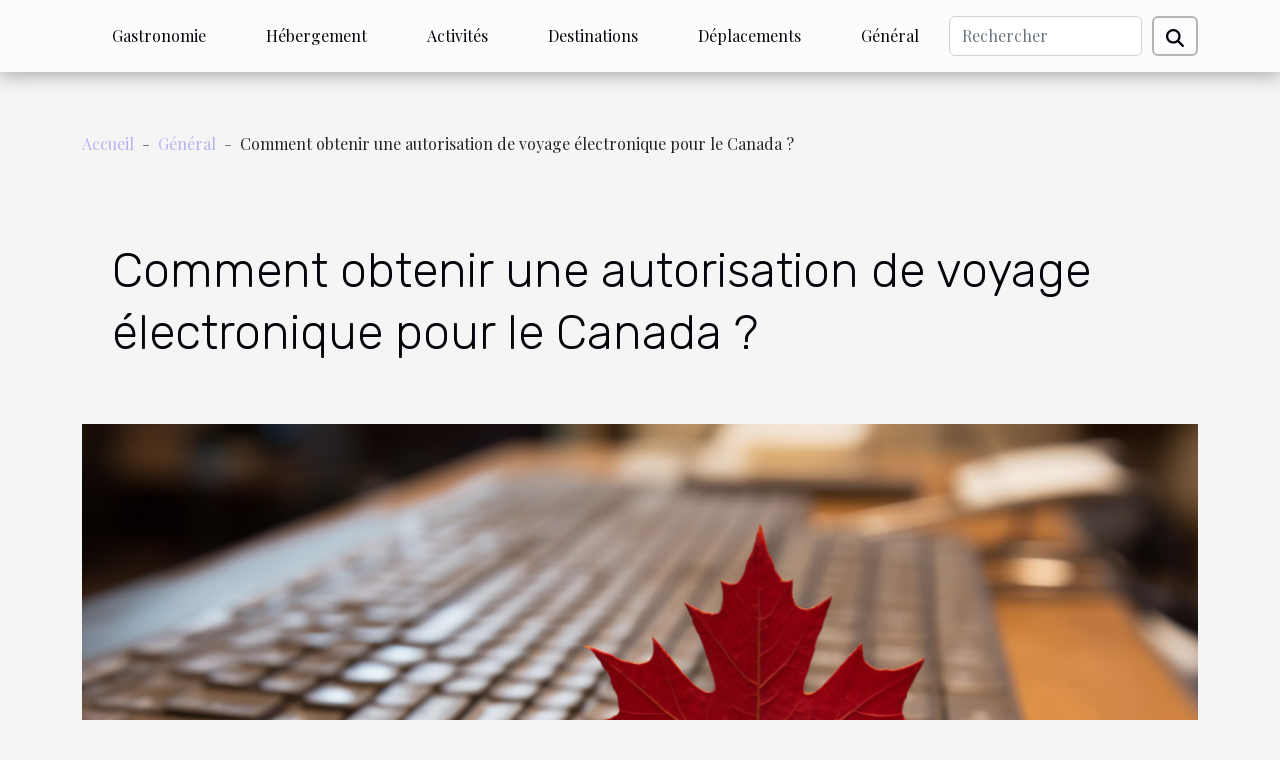

--- FILE ---
content_type: text/html; charset=UTF-8
request_url: https://githomiere-var.com/comment-obtenir-une-autorisation-de-voyage-electronique-pour-le-canada
body_size: 11812
content:
<!DOCTYPE html>
    <html lang="fr">
<head>
    <meta charset="utf-8">
    <title>Comment obtenir une autorisation de voyage électronique pour le Canada ?  - githomiere-var.com</title>
<meta name="description" content="">

<meta name="robots" content="follow,index" />
<link rel="icon" type="image/png" href="/favicon.png" />
    <meta name="viewport" content="width=device-width, initial-scale=1">
    <link rel="stylesheet" href="/css/style2.css">
</head>
<body>
    <header>
    <div class="container-fluid d-flex justify-content-center">
        <nav class="navbar container navbar-expand-xl m-0 pt-3 pb-3">
            <div class="container-fluid">
                <button class="navbar-toggler" type="button" data-bs-toggle="collapse" data-bs-target="#navbarSupportedContent" aria-controls="navbarSupportedContent" aria-expanded="false" aria-label="Toggle navigation">
                    <svg xmlns="http://www.w3.org/2000/svg" fill="currentColor" class="bi bi-list" viewBox="0 0 16 16">
                        <path fill-rule="evenodd" d="M2.5 12a.5.5 0 0 1 .5-.5h10a.5.5 0 0 1 0 1H3a.5.5 0 0 1-.5-.5m0-4a.5.5 0 0 1 .5-.5h10a.5.5 0 0 1 0 1H3a.5.5 0 0 1-.5-.5m0-4a.5.5 0 0 1 .5-.5h10a.5.5 0 0 1 0 1H3a.5.5 0 0 1-.5-.5"></path>
                    </svg>
                </button>
                <div class="collapse navbar-collapse" id="navbarSupportedContent">
                    <ul class="navbar-nav">
                                                    <li class="nav-item">
    <a href="/gastronomie" class="nav-link">Gastronomie</a>
    </li>
                                    <li class="nav-item">
    <a href="/hebergement" class="nav-link">Hébergement</a>
    </li>
                                    <li class="nav-item">
    <a href="/activites" class="nav-link">Activités</a>
    </li>
                                    <li class="nav-item">
    <a href="/destinations" class="nav-link">Destinations</a>
    </li>
                                    <li class="nav-item">
    <a href="/deplacements" class="nav-link">Déplacements</a>
    </li>
                                    <li class="nav-item">
    <a href="/general" class="nav-link">Général</a>
    </li>
                            </ul>
                    <form class="d-flex" role="search" method="get" action="/search">
    <input type="search" class="form-control"  name="q" placeholder="Rechercher" aria-label="Rechercher"  pattern=".*\S.*" required>
    <button type="submit" class="btn">
        <svg xmlns="http://www.w3.org/2000/svg" width="18px" height="18px" fill="currentColor" viewBox="0 0 512 512">
                    <path d="M416 208c0 45.9-14.9 88.3-40 122.7L502.6 457.4c12.5 12.5 12.5 32.8 0 45.3s-32.8 12.5-45.3 0L330.7 376c-34.4 25.2-76.8 40-122.7 40C93.1 416 0 322.9 0 208S93.1 0 208 0S416 93.1 416 208zM208 352a144 144 0 1 0 0-288 144 144 0 1 0 0 288z"/>
                </svg>
    </button>
</form>
                </div>
            </div>
        </nav>
    </div>
</header>
<div class="container">
        <nav aria-label="breadcrumb"
               style="--bs-breadcrumb-divider: '-';" >
            <ol class="breadcrumb">
                <li class="breadcrumb-item"><a href="/">Accueil</a></li>
                                    <li class="breadcrumb-item  active ">
                        <a href="/general" title="Général">Général</a>                    </li>
                                <li class="breadcrumb-item">
                    Comment obtenir une autorisation de voyage électronique pour le Canada ?                </li>
            </ol>
        </nav>
    </div>
<div class="container-fluid">
    <main class="container sidebar-left mt-2">
        <div class="row">
            <div>
                                    <h1>
                        Comment obtenir une autorisation de voyage électronique pour le Canada ?                    </h1>
                
                    <img class="img-fluid" src="/images/comment-obtenir-une-autorisation-de-voyage-electronique-pour-le-canada.jpeg" alt="Comment obtenir une autorisation de voyage électronique pour le Canada ?">
            </div>

            <aside class="col-lg-3 order-2 order-lg-1 col-12 aside-left">
            <!--     -->

                <div class="list-flat-img">
                    <h2>Récemment</h2>                            <section>

                    <figure><a href="/ateliers-de-cuisine-locaux-en-france-une-immersion-pour-apprendre-et-savourer" title="Ateliers de cuisine locaux en France une immersion pour apprendre et savourer"><img class="d-block w-100" src="/images/ateliers-de-cuisine-locaux-en-france-une-immersion-pour-apprendre-et-savourer.jpeg" alt="Ateliers de cuisine locaux en France une immersion pour apprendre et savourer"></a></figure>                    
                    <div>
                        <h3><a href="/ateliers-de-cuisine-locaux-en-france-une-immersion-pour-apprendre-et-savourer" title="Ateliers de cuisine locaux en France une immersion pour apprendre et savourer">Ateliers de cuisine locaux en France une immersion pour apprendre et savourer</a></h3>                        <div>
La France, réputée pour sa gastronomie raffinée et ses traditions culinaires variées, offre une...</div>                    </div>
                </section>
                            <section>

                    <figure><a href="/locations-de-vacances-insolites-ou-trouver-des-hebergements-uniques-pour-un-sejour-memorable" title="Locations de vacances insolites où trouver des hébergements uniques pour un séjour mémorable"><img class="d-block w-100" src="/images/locations-de-vacances-insolites-ou-trouver-des-hebergements-uniques-pour-un-sejour-memorable.jpg" alt="Locations de vacances insolites où trouver des hébergements uniques pour un séjour mémorable"></a></figure>                    
                    <div>
                        <h3><a href="/locations-de-vacances-insolites-ou-trouver-des-hebergements-uniques-pour-un-sejour-memorable" title="Locations de vacances insolites où trouver des hébergements uniques pour un séjour mémorable">Locations de vacances insolites où trouver des hébergements uniques pour un séjour mémorable</a></h3>                        <div>
Cher lecteur, avez-vous déjà rêvé de vous évader au cœur de lieux extraordinaires et de poser vos...</div>                    </div>
                </section>
                            <section>

                    <figure><a href="/conseils-pour-optimiser-le-budget-lors-des-vacances-scolaires" title="Conseils pour optimiser le budget lors des vacances scolaires"><img class="d-block w-100" src="/images/conseils-pour-optimiser-le-budget-lors-des-vacances-scolaires.jpg" alt="Conseils pour optimiser le budget lors des vacances scolaires"></a></figure>                    
                    <div>
                        <h3><a href="/conseils-pour-optimiser-le-budget-lors-des-vacances-scolaires" title="Conseils pour optimiser le budget lors des vacances scolaires">Conseils pour optimiser le budget lors des vacances scolaires</a></h3>                        <div>
Chaque année, les vacances scolaires apportent leur lot de joie et d'enthousiasme pour les...</div>                    </div>
                </section>
                            <section>

                    <figure><a href="/les-applications-mobiles-indispensables-pour-un-road-trip-reussi-en-europe" title="Les applications mobiles indispensables pour un road trip réussi en Europe"><img class="d-block w-100" src="/images/les-applications-mobiles-indispensables-pour-un-road-trip-reussi-en-europe.jpeg" alt="Les applications mobiles indispensables pour un road trip réussi en Europe"></a></figure>                    
                    <div>
                        <h3><a href="/les-applications-mobiles-indispensables-pour-un-road-trip-reussi-en-europe" title="Les applications mobiles indispensables pour un road trip réussi en Europe">Les applications mobiles indispensables pour un road trip réussi en Europe</a></h3>                        <div>
Partir en road trip à travers l'Europe est une aventure exaltante. À l'heure actuelle, une...</div>                    </div>
                </section>
                                    </div>
            </aside>

            <div class="col-lg-9 order-1 order-lg-2 col-12 main">
                <article><div><p><span style="font-weight: 400">L’autorisation de voyage électronique (AVE) est un document délivré en substitution au visa canadien. Instituée depuis le 1er août 2015, elle donne droit d’accès au Canada aux ressortissants de certains pays exemptés de visa. Découvrez ici tout ce qu’il faut savoir pour obtenir son AVE et réussir son déplacement au Canada.</span></p>
<h2 id="anchor_0"><span style="font-weight: 400">Préparer ses documents pour la demande d’un AVE</span></h2>
<p><span style="font-weight: 400">La demande d’un AVE est un processus qui s’effectue en ligne. Si vous avez déjà tous vos documents en ordre alors vous pouvez l’</span><a href="https://altaivoyages.com/autorisation-voyage-electronique-canada/">essayez ici</a><span style="font-weight: 400">. Cependant, si tel n'est pas encore le cas, sachez qu'avant de faire votre demande, il est important de préparer certains documents. </span></p>
<ul>
<li style="font-weight: 400"><span style="font-weight: 400">Un passeport valide</span></li>
<li style="font-weight: 400"><span style="font-weight: 400">Une carte de crédit</span></li>
<li style="font-weight: 400"><span style="font-weight: 400">Une adresse électronique</span></li>
</ul>
<p><span style="font-weight: 400">Le processus s'effectue en quelques minuits. Il débute par une saisie de vos informations dans le formulaire en ligne. Notez qu’il n’y aura point de documents à imprimer, les renseignements sur votre passeport suffiront. Pour valider la demande, il sera nécessaire d’effectuer le paiement des frais de demande avec votre carte. Vous recevrez alors dans votre boîte mail, la confirmation et le code AVE.</span></p>
<h2 id="anchor_1"><span style="font-weight: 400">S’assurer de remplir les exigences e base pour un voyage réussir.</span></h2>
<p><span style="font-weight: 400">Pour réussir un projet de voyage, il y a un minium de précautions à prendre au-delà des démarches de visa. Parmi ces derniers, on retiendra qu’il est important :</span></p>
<ul>
<li style="font-weight: 400"><span style="font-weight: 400">De disposer des fonds nécessaires pour répondre à vos besoins durant tout votre séjour</span></li>
<li style="font-weight: 400"><span style="font-weight: 400">D’être en bonne santé ;</span></li>
<li style="font-weight: 400"><span style="font-weight: 400">Posséder une assurance voyage, pour couvrir toutes les difficultés sanitaires lors de votre déplacement ;</span></li>
<li style="font-weight: 400"><span style="font-weight: 400">Disposer d’un titre de transport encore valable.</span></li>
</ul>
<p><span style="font-weight: 400">Ces éléments sont inhérents à tout type de projet de voyage. Surtout si vous souhaitez vivre un séjour serin et épanouissant au Canada.</span></p>
<p><span style="font-weight: 400">En définitive, un AVE suffira pour vous permettre un séjour de 180 jours sur le territoire canadien. Cependant, garder à l’esprit que cette autorisation n’est aucunement un visa. Il ne peut donc servir pour travailler ou étudier sur le territoire.</span></p><div>
                    <fieldset><time datetime="2021-07-17 03:25:01">Samedi 17 juillet 2021 03:25</time>                        <ul>
                    <li><a href="https://twitter.com/share?url=https://githomiere-var.com/comment-obtenir-une-autorisation-de-voyage-electronique-pour-le-canada&amp;text=Comment obtenir une autorisation de voyage électronique pour le Canada ?" rel="nofollow" target="_blank"><i class="social-twitter"></i></a></li>
                    <li><a href="https://t.me/share/url?url=https://githomiere-var.com/comment-obtenir-une-autorisation-de-voyage-electronique-pour-le-canada&amp;text=Comment obtenir une autorisation de voyage électronique pour le Canada ?" rel="nofollow" target="_blank"><i class="social-telegram"></i></a></li>
                    <li><a href="https://www.facebook.com/sharer.php?u=https://githomiere-var.com/comment-obtenir-une-autorisation-de-voyage-electronique-pour-le-canada" rel="nofollow" target="_blank"><i class="social-facebook"></i></a></li>
                    <li><a href="https://pinterest.com/pin/create/bookmarklet/?media=/images/comment-obtenir-une-autorisation-de-voyage-electronique-pour-le-canada.jpeg&amp;url=https://githomiere-var.com/comment-obtenir-une-autorisation-de-voyage-electronique-pour-le-canada&amp;is_video=0&amp;description=Comment obtenir une autorisation de voyage électronique pour le Canada ?" rel="nofollow" target="_blank"><i class="social-pinterest"></i></a></li>
                    <li><a href="https://api.whatsapp.com/send?text=Comment obtenir une autorisation de voyage électronique pour le Canada ?&amp;https://githomiere-var.com/comment-obtenir-une-autorisation-de-voyage-electronique-pour-le-canada" rel="nofollow" target="_blank"><i class="social-whatsapp"></i></a></li>
                    <li><a href="https://www.linkedin.com/shareArticle?url=https://githomiere-var.com/comment-obtenir-une-autorisation-de-voyage-electronique-pour-le-canada&amp;title=Comment obtenir une autorisation de voyage électronique pour le Canada ?" rel="nofollow" target="_blank"><i class="social-linkedin"></i></a></li>
                    <li><a href="mailto:?subject=Comment obtenir une autorisation de voyage électronique pour le Canada ?&amp;body=Comment obtenir une autorisation de voyage électronique pour le Canada ?: https://githomiere-var.com/comment-obtenir-une-autorisation-de-voyage-electronique-pour-le-canada&quot;" rel="nofollow" target="_blank"><i class="social-mail"></i></a></li>
            </ul></fieldset></article>            </div>
        </div>
        <section class="big-list">
        <div class="container">
            <h2>Articles similaires</h2>            <div class="row">
                                    <div class="col-12 col-lg-3 col-md-6 mb-4">
                        <figure><a href="/conseils-pour-optimiser-le-budget-lors-des-vacances-scolaires" title="Conseils pour optimiser le budget lors des vacances scolaires"><img class="img-fluid" src="/images/conseils-pour-optimiser-le-budget-lors-des-vacances-scolaires.jpg" alt="Conseils pour optimiser le budget lors des vacances scolaires"></a></figure><figcaption>Conseils pour optimiser le budget lors des vacances scolaires</figcaption>                        <div>

                            <h3><a href="/conseils-pour-optimiser-le-budget-lors-des-vacances-scolaires" title="Conseils pour optimiser le budget lors des vacances scolaires">Conseils pour optimiser le budget lors des vacances scolaires</a></h3>

                            
                            <time datetime="2025-03-01 02:00:06">Samedi 1 mars 2025 02:00</time>                            <div>
Chaque année, les vacances scolaires apportent leur lot de joie et d'enthousiasme pour les familles....</div>                                                    </div>
                    </div>
                                    <div class="col-12 col-lg-3 col-md-6 mb-4">
                        <figure><a href="/comment-les-restaurants-bio-contribuent-a-la-durabilite-environnementale" title="Comment les restaurants bio contribuent à la durabilité environnementale"><img class="img-fluid" src="/images/comment-les-restaurants-bio-contribuent-a-la-durabilite-environnementale.jpeg" alt="Comment les restaurants bio contribuent à la durabilité environnementale"></a></figure><figcaption>Comment les restaurants bio contribuent à la durabilité environnementale</figcaption>                        <div>

                            <h3><a href="/comment-les-restaurants-bio-contribuent-a-la-durabilite-environnementale" title="Comment les restaurants bio contribuent à la durabilité environnementale">Comment les restaurants bio contribuent à la durabilité environnementale</a></h3>

                            
                            <time datetime="2024-10-01 00:02:05">Mardi 1 octobre 2024 00:02</time>                            <div>
L'alimentation est au cœur de nos préoccupations quotidiennes, non seulement pour ce qu'elle apporte à...</div>                                                    </div>
                    </div>
                                    <div class="col-12 col-lg-3 col-md-6 mb-4">
                        <figure><a href="/exploration-de-la-perle-des-balkans-conseils-et-astuces-pour-un-autotour-reussi-en-croatie" title="Exploration de la perle des Balkans: Conseils et astuces pour un autotour réussi en Croatie"><img class="img-fluid" src="/images/exploration-de-la-perle-des-balkans-conseils-et-astuces-pour-un-autotour-reussi-en-croatie.jpeg" alt="Exploration de la perle des Balkans: Conseils et astuces pour un autotour réussi en Croatie"></a></figure><figcaption>Exploration de la perle des Balkans: Conseils et astuces pour un autotour réussi en Croatie</figcaption>                        <div>

                            <h3><a href="/exploration-de-la-perle-des-balkans-conseils-et-astuces-pour-un-autotour-reussi-en-croatie" title="Exploration de la perle des Balkans: Conseils et astuces pour un autotour réussi en Croatie">Exploration de la perle des Balkans: Conseils et astuces pour un autotour réussi en Croatie</a></h3>

                            
                            <time datetime="2023-10-31 18:09:23">Mardi 31 octobre 2023 18:09</time>                            <div>
La Croatie, cette perle des Balkans, a tant à offrir aux voyageurs. Entre ses villes pittoresques, ses...</div>                                                    </div>
                    </div>
                                    <div class="col-12 col-lg-3 col-md-6 mb-4">
                        <figure><a href="/comment-la-deconnexion-numerique-peut-vous-aider-a-retrouver-votre-identite-et-ameliorer-votre-bien-etre" title="Comment la déconnexion numérique peut vous aider à retrouver votre identité et améliorer votre bien-être"><img class="img-fluid" src="/images/comment-la-deconnexion-numerique-peut-vous-aider-a-retrouver-votre-identite-et-ameliorer-votre-bien-etre.jpeg" alt="Comment la déconnexion numérique peut vous aider à retrouver votre identité et améliorer votre bien-être"></a></figure><figcaption>Comment la déconnexion numérique peut vous aider à retrouver votre identité et améliorer votre bien-être</figcaption>                        <div>

                            <h3><a href="/comment-la-deconnexion-numerique-peut-vous-aider-a-retrouver-votre-identite-et-ameliorer-votre-bien-etre" title="Comment la déconnexion numérique peut vous aider à retrouver votre identité et améliorer votre bien-être">Comment la déconnexion numérique peut vous aider à retrouver votre identité et améliorer votre bien-être</a></h3>

                            
                            <time datetime="2023-08-28 20:06:05">Lundi 28 août 2023 20:06</time>                            <div>
Vivre dans le monde numérique d'aujourd'hui peut souvent donner l'impression de perdre son identité parmi...</div>                                                    </div>
                    </div>
                                    <div class="col-12 col-lg-3 col-md-6 mb-4">
                        <figure><a href="/agence-de-voyage-pour-entreprise-pourquoi-opter-pour-son-voyage-daffaires" title="Agence de voyage pour entreprise : pourquoi opter pour son voyage d’affaires ?"><img class="img-fluid" src="/images/agence-de-voyage-pour-entreprise-pourquoi-opter-pour-son-voyage-daffaires.jpeg" alt="Agence de voyage pour entreprise : pourquoi opter pour son voyage d’affaires ?"></a></figure><figcaption>Agence de voyage pour entreprise : pourquoi opter pour son voyage d’affaires ?</figcaption>                        <div>

                            <h3><a href="/agence-de-voyage-pour-entreprise-pourquoi-opter-pour-son-voyage-daffaires" title="Agence de voyage pour entreprise : pourquoi opter pour son voyage d’affaires ?">Agence de voyage pour entreprise : pourquoi opter pour son voyage d’affaires ?</a></h3>

                            
                            <time datetime="2023-08-14 02:30:01">Lundi 14 août 2023 02:30</time>                            <div>Conscients du fait que les préparatifs pour un voyage d’affaires sont plus complexes et particulièrement...</div>                                                    </div>
                    </div>
                                    <div class="col-12 col-lg-3 col-md-6 mb-4">
                        <figure><a href="/une-introduction-a-limportance-des-voyages-scolaires-pour-le-developpement-des-eleves" title="Une introduction à l&#039;importance des voyages scolaires pour le développement des élèves"><img class="img-fluid" src="/images/une-introduction-a-limportance-des-voyages-scolaires-pour-le-developpement-des-eleves.jpeg" alt="Une introduction à l&#039;importance des voyages scolaires pour le développement des élèves"></a></figure><figcaption>Une introduction à l'importance des voyages scolaires pour le développement des élèves</figcaption>                        <div>

                            <h3><a href="/une-introduction-a-limportance-des-voyages-scolaires-pour-le-developpement-des-eleves" title="Une introduction à l&#039;importance des voyages scolaires pour le développement des élèves">Une introduction à l'importance des voyages scolaires pour le développement des élèves</a></h3>

                            
                            <time datetime="2023-08-02 15:44:14">Mercredi 2 août 2023 15:44</time>                            <div>
Le voyage scolaire, plus qu'une simple sortie de classe, est une expérience éducative extrêmement riche...</div>                                                    </div>
                    </div>
                                    <div class="col-12 col-lg-3 col-md-6 mb-4">
                        <figure><a href="/que-retenir-sur-le-plus-grand-sentier-de-leurope-en-tant-que-touriste" title="Que retenir sur le plus grand sentier de l&#039;Europe en tant que touriste ?"><img class="img-fluid" src="/images/que-retenir-sur-le-plus-grand-sentier-de-leurope-en-tant-que-touriste.jpeg" alt="Que retenir sur le plus grand sentier de l&#039;Europe en tant que touriste ?"></a></figure><figcaption>Que retenir sur le plus grand sentier de l'Europe en tant que touriste ?</figcaption>                        <div>

                            <h3><a href="/que-retenir-sur-le-plus-grand-sentier-de-leurope-en-tant-que-touriste" title="Que retenir sur le plus grand sentier de l&#039;Europe en tant que touriste ?">Que retenir sur le plus grand sentier de l'Europe en tant que touriste ?</a></h3>

                            
                            <time datetime="2023-07-15 04:38:02">Samedi 15 juillet 2023 04:38</time>                            <div>Le GR5 est le plus grand sentier de l’Europe que plusieurs touristes rêvent de découvrir. C'est un sentier...</div>                                                    </div>
                    </div>
                                    <div class="col-12 col-lg-3 col-md-6 mb-4">
                        <figure><a href="/comment-preparer-votre-voyage-a-velo" title="Comment préparer votre voyage à vélo ?"><img class="img-fluid" src="/images/comment-preparer-votre-voyage-a-velo.jpeg" alt="Comment préparer votre voyage à vélo ?"></a></figure><figcaption>Comment préparer votre voyage à vélo ?</figcaption>                        <div>

                            <h3><a href="/comment-preparer-votre-voyage-a-velo" title="Comment préparer votre voyage à vélo ?">Comment préparer votre voyage à vélo ?</a></h3>

                            
                            <time datetime="2023-07-11 03:36:01">Mardi 11 juillet 2023 03:36</time>                            <div>Voyager avec votre vélo est une très bonne initiative qui possède ces avantages. Sur ce plan, préparer un...</div>                                                    </div>
                    </div>
                                    <div class="col-12 col-lg-3 col-md-6 mb-4">
                        <figure><a href="/pourquoi-tenir-un-blog-de-photographie-avec-ses-propres-voyages-touristiques" title="Pourquoi tenir un blog de photographie avec ses propres voyages touristiques ?"><img class="img-fluid" src="/images/pourquoi-tenir-un-blog-de-photographie-avec-ses-propres-voyages-touristiques.jpg" alt="Pourquoi tenir un blog de photographie avec ses propres voyages touristiques ?"></a></figure><figcaption>Pourquoi tenir un blog de photographie avec ses propres voyages touristiques ?</figcaption>                        <div>

                            <h3><a href="/pourquoi-tenir-un-blog-de-photographie-avec-ses-propres-voyages-touristiques" title="Pourquoi tenir un blog de photographie avec ses propres voyages touristiques ?">Pourquoi tenir un blog de photographie avec ses propres voyages touristiques ?</a></h3>

                            
                            <time datetime="2023-07-10 04:30:01">Lundi 10 juillet 2023 04:30</time>                            <div>Dans notre monde numérique axé sur les réseaux sociaux et les médias visuels, la photographie est devenue...</div>                                                    </div>
                    </div>
                                    <div class="col-12 col-lg-3 col-md-6 mb-4">
                        <figure><a href="/comment-faire-la-demande-de-son-passeport-en-france" title="Comment faire la demande de son passeport en France ?"><img class="img-fluid" src="/images/comment-faire-la-demande-de-son-passeport-en-france.jpeg" alt="Comment faire la demande de son passeport en France ?"></a></figure><figcaption>Comment faire la demande de son passeport en France ?</figcaption>                        <div>

                            <h3><a href="/comment-faire-la-demande-de-son-passeport-en-france" title="Comment faire la demande de son passeport en France ?">Comment faire la demande de son passeport en France ?</a></h3>

                            
                            <time datetime="2023-06-29 15:46:02">Jeudi 29 juin 2023 15:46</time>                            <div>Pour voyager à l’étranger, tous citoyens français a l’obligation de se faire établir un passeport. Que ce...</div>                                                    </div>
                    </div>
                                    <div class="col-12 col-lg-3 col-md-6 mb-4">
                        <figure><a href="/pourquoi-partir-en-sejour-linguistique" title="Pourquoi partir en séjour linguistique ?"><img class="img-fluid" src="/images/pourquoi-partir-en-sejour-linguistique.jpg" alt="Pourquoi partir en séjour linguistique ?"></a></figure><figcaption>Pourquoi partir en séjour linguistique ?</figcaption>                        <div>

                            <h3><a href="/pourquoi-partir-en-sejour-linguistique" title="Pourquoi partir en séjour linguistique ?">Pourquoi partir en séjour linguistique ?</a></h3>

                            
                            <time datetime="2023-06-24 02:04:02">Samedi 24 juin 2023 02:04</time>                            <div>Le séjour linguistique est un voyage à l’étranger ayant pour but de s’ouvrir à une nouvelle langue. Il est...</div>                                                    </div>
                    </div>
                                    <div class="col-12 col-lg-3 col-md-6 mb-4">
                        <figure><a href="/que-voir-lors-de-votre-visite-a-strasbourg" title="Que voir lors de votre visite à Strasbourg ?"><img class="img-fluid" src="/images/que-voir-lors-de-votre-visite-a-strasbourg.jpeg" alt="Que voir lors de votre visite à Strasbourg ?"></a></figure><figcaption>Que voir lors de votre visite à Strasbourg ?</figcaption>                        <div>

                            <h3><a href="/que-voir-lors-de-votre-visite-a-strasbourg" title="Que voir lors de votre visite à Strasbourg ?">Que voir lors de votre visite à Strasbourg ?</a></h3>

                            
                            <time datetime="2023-04-17 02:08:02">Lundi 17 avril 2023 02:08</time>                            <div>Strasbourg, située au cœur de l'Europe, est une ville idéale, connue pour ses bâtiments gothiques, sa...</div>                                                    </div>
                    </div>
                                    <div class="col-12 col-lg-3 col-md-6 mb-4">
                        <figure><a href="/pourquoi-organiser-un-seminaire-a-la-montagne-dans-le-vercors" title="Pourquoi organiser un séminaire à la montagne dans le Vercors ?"><img class="img-fluid" src="/images/pourquoi-organiser-un-seminaire-a-la-montagne-dans-le-vercors.jpg" alt="Pourquoi organiser un séminaire à la montagne dans le Vercors ?"></a></figure><figcaption>Pourquoi organiser un séminaire à la montagne dans le Vercors ?</figcaption>                        <div>

                            <h3><a href="/pourquoi-organiser-un-seminaire-a-la-montagne-dans-le-vercors" title="Pourquoi organiser un séminaire à la montagne dans le Vercors ?">Pourquoi organiser un séminaire à la montagne dans le Vercors ?</a></h3>

                            
                            <time datetime="2023-03-09 20:10:02">Jeudi 9 mars 2023 20:10</time>                            <div>Situé de part et d’autre sur le département de la Drôme et de l’Isère, le Vercors est une zone prospère. Il...</div>                                                    </div>
                    </div>
                                    <div class="col-12 col-lg-3 col-md-6 mb-4">
                        <figure><a href="/quelques-raisons-pour-recourir-a-une-agence-de-visa-en-ligne" title="Quelques raisons pour recourir à une agence de visa en ligne"><img class="img-fluid" src="/images/quelques-raisons-pour-recourir-a-une-agence-de-visa-en-ligne.jpg" alt="Quelques raisons pour recourir à une agence de visa en ligne"></a></figure><figcaption>Quelques raisons pour recourir à une agence de visa en ligne</figcaption>                        <div>

                            <h3><a href="/quelques-raisons-pour-recourir-a-une-agence-de-visa-en-ligne" title="Quelques raisons pour recourir à une agence de visa en ligne">Quelques raisons pour recourir à une agence de visa en ligne</a></h3>

                            
                            <time datetime="2023-03-03 10:58:01">Vendredi 3 mars 2023 10:58</time>                            <div>En vue d’obtenir facilement et rapidement votre visa pour une variété de pays, il est plus pratique de...</div>                                                    </div>
                    </div>
                                    <div class="col-12 col-lg-3 col-md-6 mb-4">
                        <figure><a href="/hotel-de-la-plage-que-vous-offre-cet-etablissement-commercial" title="Hôtel de la Plage : que vous offre cet établissement commercial ?"><img class="img-fluid" src="/images/hotel-de-la-plage-que-vous-offre-cet-etablissement-commercial.jpeg" alt="Hôtel de la Plage : que vous offre cet établissement commercial ?"></a></figure><figcaption>Hôtel de la Plage : que vous offre cet établissement commercial ?</figcaption>                        <div>

                            <h3><a href="/hotel-de-la-plage-que-vous-offre-cet-etablissement-commercial" title="Hôtel de la Plage : que vous offre cet établissement commercial ?">Hôtel de la Plage : que vous offre cet établissement commercial ?</a></h3>

                            
                            <time datetime="2023-02-17 02:54:02">Vendredi 17 février 2023 02:54</time>                            <div>L'Hôtel de la Plage appartient à une structure commerciale qui vous permettra de profiter au maximum de...</div>                                                    </div>
                    </div>
                                    <div class="col-12 col-lg-3 col-md-6 mb-4">
                        <figure><a href="/les-meilleures-chambres-dhotel-a-paca-2" title="Les meilleures chambres d’hôtel à PACA"><img class="img-fluid" src="/images/les-meilleures-chambres-dhotel-a-paca.jpeg" alt="Les meilleures chambres d’hôtel à PACA"></a></figure><figcaption>Les meilleures chambres d’hôtel à PACA</figcaption>                        <div>

                            <h3><a href="/les-meilleures-chambres-dhotel-a-paca-2" title="Les meilleures chambres d’hôtel à PACA">Les meilleures chambres d’hôtel à PACA</a></h3>

                            
                            <time datetime="2023-02-07 08:30:11">Mardi 7 février 2023 08:30</time>                            <div>La Provence-Alpes-Côte d’Azur promet des expériences de vacances inattendues, des plages et des paysages...</div>                                                    </div>
                    </div>
                                    <div class="col-12 col-lg-3 col-md-6 mb-4">
                        <figure><a href="/avantages-dun-voyage-de-noce" title="Avantages d&#039;un voyage de noce"><img class="img-fluid" src="/images/avantages-dun-voyage-de-noce.jpg" alt="Avantages d&#039;un voyage de noce"></a></figure><figcaption>Avantages d'un voyage de noce</figcaption>                        <div>

                            <h3><a href="/avantages-dun-voyage-de-noce" title="Avantages d&#039;un voyage de noce">Avantages d'un voyage de noce</a></h3>

                            
                            <time datetime="2023-01-29 11:40:02">Dimanche 29 janvier 2023 11:40</time>                            <div>Le voyage de noce est un voyage touristique fait pour et/ou par les mariés. La noce est un ensemble de la...</div>                                                    </div>
                    </div>
                                    <div class="col-12 col-lg-3 col-md-6 mb-4">
                        <figure><a href="/visite-que-voir-et-faire-autour-du-puy-du-fou" title="Visite : que voir et faire autour du puy du fou ?"><img class="img-fluid" src="/images/visite-que-voir-et-faire-autour-du-puy-du-fou.jpeg" alt="Visite : que voir et faire autour du puy du fou ?"></a></figure><figcaption>Visite : que voir et faire autour du puy du fou ?</figcaption>                        <div>

                            <h3><a href="/visite-que-voir-et-faire-autour-du-puy-du-fou" title="Visite : que voir et faire autour du puy du fou ?">Visite : que voir et faire autour du puy du fou ?</a></h3>

                            
                            <time datetime="2023-01-19 01:24:01">Jeudi 19 janvier 2023 01:24</time>                            <div>Situé sur la commune des Epesses en Vendée, le puy du fou est un complexe de loisirs français qui retrace...</div>                                                    </div>
                    </div>
                                    <div class="col-12 col-lg-3 col-md-6 mb-4">
                        <figure><a href="/quels-sont-les-differents-types-dhuile-de-cbd" title="Quels sont les différents types d&#039;huile de CBD ?"><img class="img-fluid" src="/images/quels-sont-les-differents-types-dhuile-de-cbd.jpg" alt="Quels sont les différents types d&#039;huile de CBD ?"></a></figure><figcaption>Quels sont les différents types d'huile de CBD ?</figcaption>                        <div>

                            <h3><a href="/quels-sont-les-differents-types-dhuile-de-cbd" title="Quels sont les différents types d&#039;huile de CBD ?">Quels sont les différents types d'huile de CBD ?</a></h3>

                            
                            <time datetime="2023-01-16 11:14:03">Lundi 16 janvier 2023 11:14</time>                            <div>L'huile de CBD devient de plus en plus populaire. Il s'agit d'un complément alimentaire qui offre de...</div>                                                    </div>
                    </div>
                                    <div class="col-12 col-lg-3 col-md-6 mb-4">
                        <figure><a href="/les-aiguilles-de-bavella-trois-endroits-a-visiter" title="Les aiguilles de Bavella : trois endroits à visiter"><img class="img-fluid" src="/images/les-aiguilles-de-bavella-trois-endroits-a-visiter.jpg" alt="Les aiguilles de Bavella : trois endroits à visiter"></a></figure><figcaption>Les aiguilles de Bavella : trois endroits à visiter</figcaption>                        <div>

                            <h3><a href="/les-aiguilles-de-bavella-trois-endroits-a-visiter" title="Les aiguilles de Bavella : trois endroits à visiter">Les aiguilles de Bavella : trois endroits à visiter</a></h3>

                            
                            <time datetime="2022-12-23 16:06:02">Vendredi 23 décembre 2022 16:06</time>                            <div>Les aiguilles de Bavella, une grande attraction qui se situe en Corse de sud et dont tous les regards sont...</div>                                                    </div>
                    </div>
                                    <div class="col-12 col-lg-3 col-md-6 mb-4">
                        <figure><a href="/comment-bien-se-preparer-pour-faire-du-tourisme" title="Comment bien se préparer pour faire du tourisme ?"><img class="img-fluid" src="/images/comment-bien-se-preparer-pour-faire-du-tourisme.jpg" alt="Comment bien se préparer pour faire du tourisme ?"></a></figure><figcaption>Comment bien se préparer pour faire du tourisme ?</figcaption>                        <div>

                            <h3><a href="/comment-bien-se-preparer-pour-faire-du-tourisme" title="Comment bien se préparer pour faire du tourisme ?">Comment bien se préparer pour faire du tourisme ?</a></h3>

                            
                            <time datetime="2022-12-02 17:50:02">Vendredi 2 décembre 2022 17:50</time>                            <div>Le tourisme est une activité qui peut être très intéressante. Vous avez la possibilité de voyager, de...</div>                                                    </div>
                    </div>
                                    <div class="col-12 col-lg-3 col-md-6 mb-4">
                        <figure><a href="/quest-ce-que-vous-pouvez-faire-a-wadi-mujib-pendant-vos-vacances" title="Qu’est-ce que vous pouvez faire à Wadi Mujib pendant vos vacances ?"><img class="img-fluid" src="/images/quest-ce-que-vous-pouvez-faire-a-wadi-mujib-pendant-vos-vacances.jpeg" alt="Qu’est-ce que vous pouvez faire à Wadi Mujib pendant vos vacances ?"></a></figure><figcaption>Qu’est-ce que vous pouvez faire à Wadi Mujib pendant vos vacances ?</figcaption>                        <div>

                            <h3><a href="/quest-ce-que-vous-pouvez-faire-a-wadi-mujib-pendant-vos-vacances" title="Qu’est-ce que vous pouvez faire à Wadi Mujib pendant vos vacances ?">Qu’est-ce que vous pouvez faire à Wadi Mujib pendant vos vacances ?</a></h3>

                            
                            <time datetime="2022-12-02 00:28:01">Vendredi 2 décembre 2022 00:28</time>                            <div>Un voyage à Wadi Mujib est une aventure spéciale et probablement l'une des meilleures façons d'apprécier les...</div>                                                    </div>
                    </div>
                                    <div class="col-12 col-lg-3 col-md-6 mb-4">
                        <figure><a href="/visiter-quelques-lieux-phares-a-brindisi" title="Visiter quelques lieux phares à Brindisi"><img class="img-fluid" src="/images/visiter-quelques-lieux-phares-a-brindisi.jpeg" alt="Visiter quelques lieux phares à Brindisi"></a></figure><figcaption>Visiter quelques lieux phares à Brindisi</figcaption>                        <div>

                            <h3><a href="/visiter-quelques-lieux-phares-a-brindisi" title="Visiter quelques lieux phares à Brindisi">Visiter quelques lieux phares à Brindisi</a></h3>

                            
                            <time datetime="2022-11-22 13:08:02">Mardi 22 novembre 2022 13:08</time>                            <div>Voyager, c’est aller à la rencontre d’autres réalités, afin de savourer les merveilles de la nature. C’est...</div>                                                    </div>
                    </div>
                                    <div class="col-12 col-lg-3 col-md-6 mb-4">
                        <figure><a href="/que-faut-il-visiter-a-brindisi" title="Que faut-il visiter à Brindisi ?"><img class="img-fluid" src="/images/que-faut-il-visiter-a-brindisi.jpg" alt="Que faut-il visiter à Brindisi ?"></a></figure><figcaption>Que faut-il visiter à Brindisi ?</figcaption>                        <div>

                            <h3><a href="/que-faut-il-visiter-a-brindisi" title="Que faut-il visiter à Brindisi ?">Que faut-il visiter à Brindisi ?</a></h3>

                            
                            <time datetime="2022-10-26 01:16:03">Mercredi 26 octobre 2022 01:16</time>                            <div>Vous savez tous qu’il est recommandé de faire de temps en temps des voyages dans le but de contempler les...</div>                                                    </div>
                    </div>
                                    <div class="col-12 col-lg-3 col-md-6 mb-4">
                        <figure><a href="/les-meilleurs-endroits-a-visiter-a-grenoble" title="Les meilleurs endroits à visiter à Grenoble"><img class="img-fluid" src="/images/les-meilleurs-endroits-a-visiter-a-grenoble.jpg" alt="Les meilleurs endroits à visiter à Grenoble"></a></figure><figcaption>Les meilleurs endroits à visiter à Grenoble</figcaption>                        <div>

                            <h3><a href="/les-meilleurs-endroits-a-visiter-a-grenoble" title="Les meilleurs endroits à visiter à Grenoble">Les meilleurs endroits à visiter à Grenoble</a></h3>

                            
                            <time datetime="2022-10-09 08:08:02">Dimanche 9 octobre 2022 08:08</time>                            <div>Des attractions aux excursions d’une journée, voici les meilleurs endroits à voir à Grenoble pour votre...</div>                                                    </div>
                    </div>
                                    <div class="col-12 col-lg-3 col-md-6 mb-4">
                        <figure><a href="/comment-organiser-un-seminaire-a-lyon-3" title="Comment organiser un séminaire à Lyon ?"><img class="img-fluid" src="/images/comment-organiser-un-seminaire-a-lyon.jpeg" alt="Comment organiser un séminaire à Lyon ?"></a></figure><figcaption>Comment organiser un séminaire à Lyon ?</figcaption>                        <div>

                            <h3><a href="/comment-organiser-un-seminaire-a-lyon-3" title="Comment organiser un séminaire à Lyon ?">Comment organiser un séminaire à Lyon ?</a></h3>

                            
                            <time datetime="2022-10-07 20:42:34">Vendredi 7 octobre 2022 20:42</time>                            <div>Vous avez défini le but de votre événement, vous devez maintenant penser à la structure de votre séminaire....</div>                                                    </div>
                    </div>
                                    <div class="col-12 col-lg-3 col-md-6 mb-4">
                        <figure><a href="/voyage-en-avion-ou-en-bus-que-choisir" title="Voyage en avion ou en bus : que choisir ?"><img class="img-fluid" src="/images/voyage-en-avion-ou-en-bus-que-choisir.jpg" alt="Voyage en avion ou en bus : que choisir ?"></a></figure><figcaption>Voyage en avion ou en bus : que choisir ?</figcaption>                        <div>

                            <h3><a href="/voyage-en-avion-ou-en-bus-que-choisir" title="Voyage en avion ou en bus : que choisir ?">Voyage en avion ou en bus : que choisir ?</a></h3>

                            
                            <time datetime="2022-10-07 11:52:05">Vendredi 7 octobre 2022 11:52</time>                            <div>De nos jours, il existe plusieurs moyens de déplacement. Pour les voyages dans des pays lointains ou des...</div>                                                    </div>
                    </div>
                                    <div class="col-12 col-lg-3 col-md-6 mb-4">
                        <figure><a href="/pourquoi-prendre-le-batobus-pour-se-deplacer-a-paris" title="Pourquoi prendre le Batobus pour se déplacer à Paris ?"><img class="img-fluid" src="/images/pourquoi-prendre-le-batobus-pour-se-deplacer-a-paris.jpeg" alt="Pourquoi prendre le Batobus pour se déplacer à Paris ?"></a></figure><figcaption>Pourquoi prendre le Batobus pour se déplacer à Paris ?</figcaption>                        <div>

                            <h3><a href="/pourquoi-prendre-le-batobus-pour-se-deplacer-a-paris" title="Pourquoi prendre le Batobus pour se déplacer à Paris ?">Pourquoi prendre le Batobus pour se déplacer à Paris ?</a></h3>

                            
                            <time datetime="2022-10-06 15:02:03">Jeudi 6 octobre 2022 15:02</time>                            <div>Pendant un voyage, il existe plusieurs types de transport que vous pouvez adopter. Et lorsque vous vous...</div>                                                    </div>
                    </div>
                                    <div class="col-12 col-lg-3 col-md-6 mb-4">
                        <figure><a href="/que-retenir-de-la-ville-de-lyon" title="Que retenir de la ville de Lyon ?"><img class="img-fluid" src="/images/que-retenir-de-la-ville-de-lyon.jpg" alt="Que retenir de la ville de Lyon ?"></a></figure><figcaption>Que retenir de la ville de Lyon ?</figcaption>                        <div>

                            <h3><a href="/que-retenir-de-la-ville-de-lyon" title="Que retenir de la ville de Lyon ?">Que retenir de la ville de Lyon ?</a></h3>

                            
                            <time datetime="2022-09-12 20:00:35">Lundi 12 septembre 2022 20:00</time>                            <div>Lyon est une ville historique dynamique qui se trouve dans le département du Rhône. Elle compte des lieux...</div>                                                    </div>
                    </div>
                                    <div class="col-12 col-lg-3 col-md-6 mb-4">
                        <figure><a href="/comment-choisir-un-restaurant-pour-un-seminaire-a-paris" title="Comment choisir un restaurant pour un séminaire à Paris ?"><img class="img-fluid" src="/images/comment-choisir-un-restaurant-pour-un-seminaire-a-paris.jpg" alt="Comment choisir un restaurant pour un séminaire à Paris ?"></a></figure><figcaption>Comment choisir un restaurant pour un séminaire à Paris ?</figcaption>                        <div>

                            <h3><a href="/comment-choisir-un-restaurant-pour-un-seminaire-a-paris" title="Comment choisir un restaurant pour un séminaire à Paris ?">Comment choisir un restaurant pour un séminaire à Paris ?</a></h3>

                            
                            <time datetime="2022-09-12 11:22:09">Lundi 12 septembre 2022 11:22</time>                            <div>Les restaurants ne sont pas ce qui manque à Paris. Pour faire des rencontres professionnelles avec les...</div>                                                    </div>
                    </div>
                                    <div class="col-12 col-lg-3 col-md-6 mb-4">
                        <figure><a href="/3-conseils-pour-preparer-vos-vacances-de-golf" title="3 conseils pour préparer vos vacances de golf"><img class="img-fluid" src="/images/3-conseils-pour-preparer-vos-vacances-de-golf.jpg" alt="3 conseils pour préparer vos vacances de golf"></a></figure><figcaption>3 conseils pour préparer vos vacances de golf</figcaption>                        <div>

                            <h3><a href="/3-conseils-pour-preparer-vos-vacances-de-golf" title="3 conseils pour préparer vos vacances de golf">3 conseils pour préparer vos vacances de golf</a></h3>

                            
                            <time datetime="2022-06-21 15:34:33">Mardi 21 juin 2022 15:34</time>                            <div>Si vous partez en vacances golf, vous voulez savoir quoi apporter et à quoi faire attention lors de la...</div>                                                    </div>
                    </div>
                                    <div class="col-12 col-lg-3 col-md-6 mb-4">
                        <figure><a href="/les-avantages-dun-wc-chimique-lors-dun-voyage" title="Les avantages d&#039;un WC chimique lors d&#039;un voyage"><img class="img-fluid" src="/images/les-avantages-dun-wc-chimique-lors-dun-voyage.jpg" alt="Les avantages d&#039;un WC chimique lors d&#039;un voyage"></a></figure><figcaption>Les avantages d'un WC chimique lors d'un voyage</figcaption>                        <div>

                            <h3><a href="/les-avantages-dun-wc-chimique-lors-dun-voyage" title="Les avantages d&#039;un WC chimique lors d&#039;un voyage">Les avantages d'un WC chimique lors d'un voyage</a></h3>

                            
                            <time datetime="2022-04-26 16:56:09">Mardi 26 avril 2022 16:56</time>                            <div>Les voyages sont des moments très agréables entre famille ou amis. Pour préparer votre voyage de longue route...</div>                                                    </div>
                    </div>
                                    <div class="col-12 col-lg-3 col-md-6 mb-4">
                        <figure><a href="/randonnee-pedestre-au-parc-michel-chartrand-quelles-sont-les-activites-sur-place" title="Randonnée pédestre au Parc Michel Chartrand : quelles sont les activités sur place ?"><img class="img-fluid" src="/images/randonnee-pedestre-au-parc-michel-chartrand-quelles-sont-les-activites-sur-place.jpg" alt="Randonnée pédestre au Parc Michel Chartrand : quelles sont les activités sur place ?"></a></figure><figcaption>Randonnée pédestre au Parc Michel Chartrand : quelles sont les activités sur place ?</figcaption>                        <div>

                            <h3><a href="/randonnee-pedestre-au-parc-michel-chartrand-quelles-sont-les-activites-sur-place" title="Randonnée pédestre au Parc Michel Chartrand : quelles sont les activités sur place ?">Randonnée pédestre au Parc Michel Chartrand : quelles sont les activités sur place ?</a></h3>

                            
                            <time datetime="2022-04-25 14:47:59">Lundi 25 avril 2022 14:47</time>                            <div>Très fréquenté par les habitants de Longueuil, le parc Michel-Chartrand est un site qui se trouve au...</div>                                                    </div>
                    </div>
                                    <div class="col-12 col-lg-3 col-md-6 mb-4">
                        <figure><a href="/quels-sites-touristiques-visiter-en-asie" title="Quels sites touristiques visiter en Asie?"><img class="img-fluid" src="/images/quels-sites-touristiques-visiter-en-asie.jpg" alt="Quels sites touristiques visiter en Asie?"></a></figure><figcaption>Quels sites touristiques visiter en Asie?</figcaption>                        <div>

                            <h3><a href="/quels-sites-touristiques-visiter-en-asie" title="Quels sites touristiques visiter en Asie?">Quels sites touristiques visiter en Asie?</a></h3>

                            
                            <time datetime="2022-04-13 02:31:50">Mercredi 13 avril 2022 02:31</time>                            <div>Le continent asiatique abrite de nombreux lieux merveilleux que vous devez absolument visiter. Parmi eux se...</div>                                                    </div>
                    </div>
                                    <div class="col-12 col-lg-3 col-md-6 mb-4">
                        <figure><a href="/pourquoi-utiliser-un-taxi-pour-faire-ses-courses" title="Pourquoi utiliser un taxi pour faire ses courses ?"><img class="img-fluid" src="/images/pourquoi-utiliser-un-taxi-pour-faire-ses-courses.jpg" alt="Pourquoi utiliser un taxi pour faire ses courses ?"></a></figure><figcaption>Pourquoi utiliser un taxi pour faire ses courses ?</figcaption>                        <div>

                            <h3><a href="/pourquoi-utiliser-un-taxi-pour-faire-ses-courses" title="Pourquoi utiliser un taxi pour faire ses courses ?">Pourquoi utiliser un taxi pour faire ses courses ?</a></h3>

                            
                            <time datetime="2022-04-11 21:05:13">Lundi 11 avril 2022 21:05</time>                            <div>Plusieurs possibilités de transport s’offrent à vous, lorsque vous désirez vous déplacer. Vous pouvez par...</div>                                                    </div>
                    </div>
                                    <div class="col-12 col-lg-3 col-md-6 mb-4">
                        <figure><a href="/les-essentiels-a-savoir-avant-de-visiter-le-musee-national-dhistoire-naturelle-de-paris" title="Les essentiels à savoir avant de visiter le musée national  d’histoire naturelle de Paris"><img class="img-fluid" src="/images/les-essentiels-a-savoir-avant-de-visiter-le-musee-national-dhistoire-naturelle-de-paris.jpg" alt="Les essentiels à savoir avant de visiter le musée national  d’histoire naturelle de Paris"></a></figure><figcaption>Les essentiels à savoir avant de visiter le musée national  d’histoire naturelle de Paris</figcaption>                        <div>

                            <h3><a href="/les-essentiels-a-savoir-avant-de-visiter-le-musee-national-dhistoire-naturelle-de-paris" title="Les essentiels à savoir avant de visiter le musée national  d’histoire naturelle de Paris">Les essentiels à savoir avant de visiter le musée national  d’histoire naturelle de Paris</a></h3>

                            
                            <time datetime="2022-03-25 13:50:05">Vendredi 25 mars 2022 13:50</time>                            <div>Le musée national d’histoire naturelle de Paris est une merveille tant visitée dans le monde. Si vous êtes...</div>                                                    </div>
                    </div>
                                    <div class="col-12 col-lg-3 col-md-6 mb-4">
                        <figure><a href="/que-savoir-de-la-location-de-jet-prive" title="Que savoir de la location de jet privé ?"><img class="img-fluid" src="/images/que-savoir-de-la-location-de-jet-prive.jpg" alt="Que savoir de la location de jet privé ?"></a></figure><figcaption>Que savoir de la location de jet privé ?</figcaption>                        <div>

                            <h3><a href="/que-savoir-de-la-location-de-jet-prive" title="Que savoir de la location de jet privé ?">Que savoir de la location de jet privé ?</a></h3>

                            
                            <time datetime="2022-03-18 15:35:01">Vendredi 18 mars 2022 15:35</time>                            <div>Voyager en avion est un souhait déjà formulé par plus d’une personne. Ce souhait peut être réalisé, car il...</div>                                                    </div>
                    </div>
                                    <div class="col-12 col-lg-3 col-md-6 mb-4">
                        <figure><a href="/quelques-meilleurs-endroits-qui-ajoutent-du-charme-a-la-beaute-de-katmandou-au-nepal" title="Quelques meilleurs endroits qui ajoutent du charme à la beauté de Katmandou au Népal"><img class="img-fluid" src="/images/quelques-meilleurs-endroits-qui-ajoutent-du-charme-a-la-beaute-de-katmandou-au-nepal.jpg" alt="Quelques meilleurs endroits qui ajoutent du charme à la beauté de Katmandou au Népal"></a></figure><figcaption>Quelques meilleurs endroits qui ajoutent du charme à la beauté de Katmandou au Népal</figcaption>                        <div>

                            <h3><a href="/quelques-meilleurs-endroits-qui-ajoutent-du-charme-a-la-beaute-de-katmandou-au-nepal" title="Quelques meilleurs endroits qui ajoutent du charme à la beauté de Katmandou au Népal">Quelques meilleurs endroits qui ajoutent du charme à la beauté de Katmandou au Népal</a></h3>

                            
                            <time datetime="2022-02-21 10:36:55">Lundi 21 février 2022 10:36</time>                            <div>Katmandou, la capitale du Népal, est souvent considérée comme la porte du paradis. Il se trouve dans le...</div>                                                    </div>
                    </div>
                                    <div class="col-12 col-lg-3 col-md-6 mb-4">
                        <figure><a href="/quels-sont-les-hotels-de-luxe-de-dubai" title="Quels sont les hôtels de luxe de Dubaï ?"><img class="img-fluid" src="/images/quels-sont-les-hotels-de-luxe-de-dubai.jpg" alt="Quels sont les hôtels de luxe de Dubaï ?"></a></figure><figcaption>Quels sont les hôtels de luxe de Dubaï ?</figcaption>                        <div>

                            <h3><a href="/quels-sont-les-hotels-de-luxe-de-dubai" title="Quels sont les hôtels de luxe de Dubaï ?">Quels sont les hôtels de luxe de Dubaï ?</a></h3>

                            
                            <time datetime="2021-12-02 14:08:57">Jeudi 2 décembre 2021 14:08</time>                            <div>Dubaï, une ville de paradis qui ne cesse de vous faire rêver à travers la beauté de tout ce qui s’y trouve....</div>                                                    </div>
                    </div>
                                    <div class="col-12 col-lg-3 col-md-6 mb-4">
                        <figure><a href="/comment-se-faire-transporter-de-laeroport-vers-sa-station-de-destination" title="Comment se faire transporter de l’aéroport vers sa station de destination ?"><img class="img-fluid" src="/images/comment-se-faire-transporter-de-laeroport-vers-sa-station-de-destination.jpeg" alt="Comment se faire transporter de l’aéroport vers sa station de destination ?"></a></figure><figcaption>Comment se faire transporter de l’aéroport vers sa station de destination ?</figcaption>                        <div>

                            <h3><a href="/comment-se-faire-transporter-de-laeroport-vers-sa-station-de-destination" title="Comment se faire transporter de l’aéroport vers sa station de destination ?">Comment se faire transporter de l’aéroport vers sa station de destination ?</a></h3>

                            
                            <time datetime="2021-11-27 02:40:00">Samedi 27 novembre 2021 02:40</time>                            <div>Il n’est pas toujours facile de trouver un moyen de transport efficace lorsque vous descendez d’un avion...</div>                                                    </div>
                    </div>
                                    <div class="col-12 col-lg-3 col-md-6 mb-4">
                        <figure><a href="/quelques-mois-ideaux-pour-partir-pour-le-gr20-corse" title="Quelques mois idéaux pour partir pour le GR20 Corse"><img class="img-fluid" src="/images/quelques-mois-ideaux-pour-partir-pour-le-gr20-corse.jpeg" alt="Quelques mois idéaux pour partir pour le GR20 Corse"></a></figure><figcaption>Quelques mois idéaux pour partir pour le GR20 Corse</figcaption>                        <div>

                            <h3><a href="/quelques-mois-ideaux-pour-partir-pour-le-gr20-corse" title="Quelques mois idéaux pour partir pour le GR20 Corse">Quelques mois idéaux pour partir pour le GR20 Corse</a></h3>

                            
                            <time datetime="2021-11-26 17:46:29">Vendredi 26 novembre 2021 17:46</time>                            <div>À l’opposée de ce que beaucoup de personnes affirment sur le GR20 Corse, les îles ne sont pas seulement des...</div>                                                    </div>
                    </div>
                                    <div class="col-12 col-lg-3 col-md-6 mb-4">
                        <figure><a href="/vacances-dete-ou-et-comment-voyager-en-toute-securite" title="Vacances d’été : Où et comment voyager en toute sécurité ?"><img class="img-fluid" src="/images/vacances-dete-ou-et-comment-voyager-en-toute-securite.jpeg" alt="Vacances d’été : Où et comment voyager en toute sécurité ?"></a></figure><figcaption>Vacances d’été : Où et comment voyager en toute sécurité ?</figcaption>                        <div>

                            <h3><a href="/vacances-dete-ou-et-comment-voyager-en-toute-securite" title="Vacances d’été : Où et comment voyager en toute sécurité ?">Vacances d’été : Où et comment voyager en toute sécurité ?</a></h3>

                            
                            <time datetime="2021-08-23 17:43:58">Lundi 23 août 2021 17:43</time>                            <div>C’est les vacances ! Désirez-vous bien changer d’air, profiter d’un climat agréable pour votre bien-être ?...</div>                                                    </div>
                    </div>
                                    <div class="col-12 col-lg-3 col-md-6 mb-4">
                        <figure><a href="/pourquoi-aller-en-vacances-sur-larchipel-du-zanzibar" title="Pourquoi aller en vacances sur l’archipel du Zanzibar ?"><img class="img-fluid" src="/images/pourquoi-aller-en-vacances-sur-larchipel-du-zanzibar.jpg" alt="Pourquoi aller en vacances sur l’archipel du Zanzibar ?"></a></figure><figcaption>Pourquoi aller en vacances sur l’archipel du Zanzibar ?</figcaption>                        <div>

                            <h3><a href="/pourquoi-aller-en-vacances-sur-larchipel-du-zanzibar" title="Pourquoi aller en vacances sur l’archipel du Zanzibar ?">Pourquoi aller en vacances sur l’archipel du Zanzibar ?</a></h3>

                            
                            <time datetime="2021-08-02 09:52:37">Lundi 2 août 2021 09:52</time>                            <div>Il est connu de tous que les vacances sont pour se détendre et se reposer. On en profite aussi pour...</div>                                                    </div>
                    </div>
                                    <div class="col-12 col-lg-3 col-md-6 mb-4">
                        <figure><a href="/ou-trouver-des-chambres-dhotes-non-loin-de-la-viarhona" title="Où trouver des chambres d’hôtes non loin de la ViaRhôna ?"><img class="img-fluid" src="/images/ou-trouver-des-chambres-dhotes-non-loin-de-la-viarhona.jpeg" alt="Où trouver des chambres d’hôtes non loin de la ViaRhôna ?"></a></figure><figcaption>Où trouver des chambres d’hôtes non loin de la ViaRhôna ?</figcaption>                        <div>

                            <h3><a href="/ou-trouver-des-chambres-dhotes-non-loin-de-la-viarhona" title="Où trouver des chambres d’hôtes non loin de la ViaRhôna ?">Où trouver des chambres d’hôtes non loin de la ViaRhôna ?</a></h3>

                            
                            <time datetime="2021-07-19 06:31:32">Lundi 19 juillet 2021 06:31</time>                            <div>La ViaRhôna est connue comme une piste pour les cyclistes dont l’aménagement en cours. Elle mène du Léman à...</div>                                                    </div>
                    </div>
                                    <div class="col-12 col-lg-3 col-md-6 mb-4">
                        <figure><a href="/comment-faire-la-demande-dun-esta" title="Comment faire la demande d’un ESTA?"><img class="img-fluid" src="/images/comment-faire-la-demande-dun-esta.jpeg" alt="Comment faire la demande d’un ESTA?"></a></figure><figcaption>Comment faire la demande d’un ESTA?</figcaption>                        <div>

                            <h3><a href="/comment-faire-la-demande-dun-esta" title="Comment faire la demande d’un ESTA?">Comment faire la demande d’un ESTA?</a></h3>

                            
                            <time datetime="2021-07-05 13:55:30">Lundi 5 juillet 2021 13:55</time>                            <div>Pour rendre l’accès aux territoires américains facile à tout voyageur, il a été créé un petit document nommé...</div>                                                    </div>
                    </div>
                                    <div class="col-12 col-lg-3 col-md-6 mb-4">
                        <figure><a href="/deux-merveilleux-sites-touristiques-que-vous-pouvez-visiter-a-rio" title="Deux merveilleux sites touristiques que vous pouvez visiter a Rio"><img class="img-fluid" src="/images/deux-merveilleux-sites-touristiques-que-vous-pouvez-visiter-a-rio.jpg" alt="Deux merveilleux sites touristiques que vous pouvez visiter a Rio"></a></figure><figcaption>Deux merveilleux sites touristiques que vous pouvez visiter a Rio</figcaption>                        <div>

                            <h3><a href="/deux-merveilleux-sites-touristiques-que-vous-pouvez-visiter-a-rio" title="Deux merveilleux sites touristiques que vous pouvez visiter a Rio">Deux merveilleux sites touristiques que vous pouvez visiter a Rio</a></h3>

                            
                            <time datetime="2021-02-16 00:12:17">Mardi 16 février 2021 00:12</time>                            <div>Pour vos vacances, vous désirez cette année visiter un endroit incroyable. Vous désirez avoir devant vos...</div>                                                    </div>
                    </div>
                                    <div class="col-12 col-lg-3 col-md-6 mb-4">
                        <figure><a href="/tourisme-a-monaco" title="Tourisme à Monaco"><img class="img-fluid" src="/images/tourisme-a-monaco.jpg" alt="Tourisme à Monaco"></a></figure><figcaption>Tourisme à Monaco</figcaption>                        <div>

                            <h3><a href="/tourisme-a-monaco" title="Tourisme à Monaco">Tourisme à Monaco</a></h3>

                            
                            <time datetime="2021-02-16 00:10:31">Mardi 16 février 2021 00:10</time>                            <div>Vous en avez entendu parler à plusieurs reprises, que ce soit dans les séries ou dans les chansons. Vous...</div>                                                    </div>
                    </div>
                                    <div class="col-12 col-lg-3 col-md-6 mb-4">
                        <figure><a href="/quatre-meilleurs-endroits-que-vous-pouvez-visitez-en-egypte" title="Quatre meilleurs endroits que vous pouvez visitez en Égypte"><img class="img-fluid" src="/images/quatre-meilleurs-endroits-que-vous-pouvez-visitez-en-egypte.jpeg" alt="Quatre meilleurs endroits que vous pouvez visitez en Égypte"></a></figure><figcaption>Quatre meilleurs endroits que vous pouvez visitez en Égypte</figcaption>                        <div>

                            <h3><a href="/quatre-meilleurs-endroits-que-vous-pouvez-visitez-en-egypte" title="Quatre meilleurs endroits que vous pouvez visitez en Égypte">Quatre meilleurs endroits que vous pouvez visitez en Égypte</a></h3>

                            
                            <time datetime="2021-02-16 00:07:00">Mardi 16 février 2021 00:07</time>                            <div>Pour vos voyages, vous aimez découvrir des antiquités et aller à la découverte de l’histoire. Pourquoi ne...</div>                                                    </div>
                    </div>
                                    <div class="col-12 col-lg-3 col-md-6 mb-4">
                        <figure><a href="/dubai-le-cadre-ideal-pour-passer-des-vacances-de-reve" title="Dubaï : le cadre idéal pour passer des vacances de rêve"><img class="img-fluid" src="/images/dubai-le-cadre-ideal-pour-passer-des-vacances-de-reve.jpg" alt="Dubaï : le cadre idéal pour passer des vacances de rêve"></a></figure><figcaption>Dubaï : le cadre idéal pour passer des vacances de rêve</figcaption>                        <div>

                            <h3><a href="/dubai-le-cadre-ideal-pour-passer-des-vacances-de-reve" title="Dubaï : le cadre idéal pour passer des vacances de rêve">Dubaï : le cadre idéal pour passer des vacances de rêve</a></h3>

                            
                            <time datetime="2021-02-16 00:02:05">Mardi 16 février 2021 00:02</time>                            <div>Les vacances approchent à grands pas et, vous vous demandez où vous rendre pour qu’elles soient inoubliables...</div>                                                    </div>
                    </div>
                                    <div class="col-12 col-lg-3 col-md-6 mb-4">
                        <figure><a href="/tourisme-sur-les-iles-maldives-tout-ce-quil-faut-savoir" title="Tourisme sur les Iles Maldives : Tout ce qu’il faut savoir"><img class="img-fluid" src="/images/tourisme-sur-les-iles-maldives-tout-ce-quil-faut-savoir.jpg" alt="Tourisme sur les Iles Maldives : Tout ce qu’il faut savoir"></a></figure><figcaption>Tourisme sur les Iles Maldives : Tout ce qu’il faut savoir</figcaption>                        <div>

                            <h3><a href="/tourisme-sur-les-iles-maldives-tout-ce-quil-faut-savoir" title="Tourisme sur les Iles Maldives : Tout ce qu’il faut savoir">Tourisme sur les Iles Maldives : Tout ce qu’il faut savoir</a></h3>

                            
                            <time datetime="2021-02-15 23:59:04">Lundi 15 février 2021 23:59</time>                            <div>Avec l’avènement de la pandémie de Covid-19, voyager est devenu un véritable casse-tête. Ainsi, la grande...</div>                                                    </div>
                    </div>
                            </div>
        </div>
    </section>
    
                
    </main>
</div>
<footer>
    <div class="container-fluid">
        <div class="container">
            <div class="row">
                <div class="col-12 col-lg-4">
                    <div class="row">
                        <section>
            <div>
                <h3><a href="/gastronomie" title="Gastronomie">Gastronomie</a></h3>                            </div>
        </section>
            <section>
            <div>
                <h3><a href="/hebergement" title="Hébergement">Hébergement</a></h3>                            </div>
        </section>
            <section>
            <div>
                <h3><a href="/activites" title="Activités">Activités</a></h3>                            </div>
        </section>
            <section>
            <div>
                <h3><a href="/destinations" title="Destinations">Destinations</a></h3>                            </div>
        </section>
            <section>
            <div>
                <h3><a href="/deplacements" title="Déplacements">Déplacements</a></h3>                            </div>
        </section>
            <section>
            <div>
                <h3><a href="/general" title="Général">Général</a></h3>                            </div>
        </section>
                            </div>
                                    </div>
                <div class="col-12 col-lg-4">
                    <form class="d-flex" role="search" method="get" action="/search">
    <input type="search" class="form-control"  name="q" placeholder="Rechercher" aria-label="Rechercher"  pattern=".*\S.*" required>
    <button type="submit" class="btn">
        <svg xmlns="http://www.w3.org/2000/svg" width="18px" height="18px" fill="currentColor" viewBox="0 0 512 512">
                    <path d="M416 208c0 45.9-14.9 88.3-40 122.7L502.6 457.4c12.5 12.5 12.5 32.8 0 45.3s-32.8 12.5-45.3 0L330.7 376c-34.4 25.2-76.8 40-122.7 40C93.1 416 0 322.9 0 208S93.1 0 208 0S416 93.1 416 208zM208 352a144 144 0 1 0 0-288 144 144 0 1 0 0 288z"/>
                </svg>
    </button>
</form>
                </div>
            </div>
        </div>
    </div>
    <div class="container-fluid">
        <div class="row">
            (C) 2026 githomiere-var.com
   
    </div>
    </div>
</footer>

    <script src="https://cdn.jsdelivr.net/npm/bootstrap@5.0.2/dist/js/bootstrap.bundle.min.js" integrity="sha384-MrcW6ZMFYlzcLA8Nl+NtUVF0sA7MsXsP1UyJoMp4YLEuNSfAP+JcXn/tWtIaxVXM" crossorigin="anonymous"></script>
    </body>
</html>
